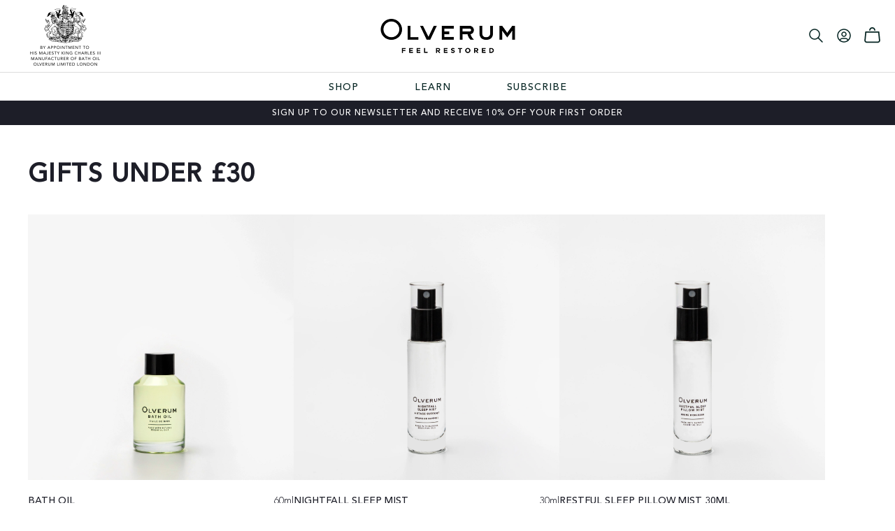

--- FILE ---
content_type: text/css
request_url: https://uk.olverum.com/cdn/shop/t/15/assets/devstyle.css?v=116845070216368579671768313713
body_size: 2366
content:
.heading_text{font-family:var(--ctm-font-family);font-weight:500;font-style:Medium;font-size:25px;line-height:32px;letter-spacing:0%;text-align:center;text-transform:uppercase;color:var(--heading-text)}.body_text{font-family:var(--ctm-font-family);font-weight:400;font-size:18px;line-height:24px;letter-spacing:0%;color:var(--body-text)}.btn_text{font-family:var(--ctm-font-family);font-weight:500;font-style:Medium;font-size:16px;line-height:140%;letter-spacing:0%;text-transform:uppercase;color:var(--button-text-colour);background-color:var(--accent-colour)}.btn_small{min-width:110px;padding:15px 20px 13px;height:50px}.btn_medium{min-width:210px;padding:16px 32px 14px;height:50px}.section-header_content{display:flex;justify-content:space-between;align-items:center;margin-bottom:30px}.section-header_content .section-title,.section-title{font-family:var(--ctm-font-family);font-weight:500;font-style:Medium;font-size:25px;line-height:25px;letter-spacing:0;text-transform:uppercase;color:var(--heading-text);margin:0;padding:0}.template-index .slide .content .title{font-family:var(--ctm-font-family);font-weight:800;font-style:Heavy;font-size:52px;line-height:64px;letter-spacing:2.08px;text-transform:uppercase;color:var(--heading-text)}.template-index .slide .content .tagline{margin-top:10px;font-family:var(--ctm-font-family);font-weight:400;font-style:regular;font-size:22px;line-height:24px;letter-spacing:0;color:var(--heading-text)}.template-index .slide .content .call-to-action{margin-top:30px;padding:15px 32px 13px;width:max-content;font-family:var(--ctm-font-family);font-weight:500;font-style:Medium;font-size:16px;line-height:140%;letter-spacing:0%;text-transform:uppercase;color:var(--button-text-colour);background-color:var(--accent-colour);display:flex!important;align-items:center;gap:20px;justify-content:space-between;transition:all .3s ease}.template-index .slide .content .call-to-action svg{width:16px;height:16px;min-width:auto;min-height:auto;position:relative;transform:none;top:0;left:0;z-index:1}.template-index .slide .content .call-to-action:hover{background-color:var(--accent-colour-hover);color:var(--button-text-colour-hover);border-color:var(--accent-colour-hover)}.template-index .slide .content .call-to-action:hover svg path{fill:var(--button-text-colour-hover)}.product-card-details .title{font-family:var(--ctm-font-family);font-weight:500;font-style:Medium;font-size:14px;line-height:20px;letter-spacing:0%;color:var(--heading-text);margin:0 0 6px;text-transform:uppercase}.product-card-details .title a{display:flex;justify-content:space-between;width:100%;gap:10px}.product-card-details .title a .product-title-variants{text-transform:lowercase;font-weight:300}.product-card-details .product-item__price{font-family:var(--ctm-font-family);font-weight:400;font-style:regular;font-size:14px;line-height:18px;letter-spacing:0%;color:var(--body-text);margin:0;justify-content:space-between}.product-card-details .product-item__price span.jdgm-prev-badge__text,.product-card-details .product-item__price span.jdgm-qa-badge__pos-below{display:none}.product-card-details .product-item__price .jdgm-preview-badge .jdgm-star.jdgm-star{color:var(--body-text)!important;font-size:14px!important;line-height:100%!important}.country-selection{position:relative;display:inline-block;margin-right:10px}.country-selection .currentCountry{display:flex;align-items:center;text-decoration:none;cursor:pointer}.country-selection .country-flag{display:block;margin-right:10px;flex-shrink:0}.country-selection .country-currency{font-family:var(--ctm-font-family);font-weight:500;font-style:normal;font-size:12px;line-height:14px;letter-spacing:1px;text-transform:uppercase;color:var(--body-text);margin-right:5px;white-space:nowrap}.country-selection .country-arrow{display:block;flex-shrink:0;width:13px;height:8px}.country-selection .country-arrow path{fill:var(--body-text)}.country-selection .cs-container{position:absolute;top:115%;left:-4px;margin-top:5px;padding:0;list-style:none;background:#fff;border:0;box-shadow:0 2px 8px #0000001a;z-index:99999;min-width:85px}.country-selection .cs-container li{margin:0;padding:0}.country-selection .cs-container li a{display:flex;align-items:center;padding:5px;text-decoration:none;transition:background-color .2s}.country-selection .cs-container li a:hover{background-color:var(--background-colour-hover)}.country-selection .cs-container li .country-flag{margin-right:10px}.country-selection .cs-container li .country-currency{font-family:var(--ctm-font-family);font-weight:500;font-style:normal;font-size:12px;line-height:14px;letter-spacing:1px;text-transform:uppercase;color:var(--body-text)}.product-form .product-submit{padding:17px 15px 15px;font-family:var(--ctm-font-family);font-weight:800;font-style:Heavy;font-size:16px;line-height:140%;letter-spacing:0;text-transform:uppercase}.product__text.rte p{font-family:var(--ctm-font-family);font-weight:800;font-style:Heavy;font-size:14px;line-height:18px;letter-spacing:.2px;text-align:center;vertical-align:middle}.product-details .product__price{text-decoration:none!important}.appstle_subscription_final_price{display:none}.product-pair-it-with_block{border:1px solid #EEEEEE}.product-pair-it-with_block .pair-it-width_header{background:#eee;padding:8px 16px;border-bottom:1px solid #EEEEEE}.product-pair-it-with_block .pair-it-width_header h3.pair-it-width_header_title{font-family:var(--ctm-font-family);font-weight:800;font-style:Heavy;font-size:14px;leading-trim:NONE;line-height:20px;letter-spacing:.7px;text-align:center;vertical-align:middle;text-transform:uppercase}.product-pair-it-with_block .pair-it-width_product_item_wrapper{padding:15px 17px 18px;position:relative}a.pair-it-width_product_item_link{position:absolute;width:100%;height:100%;left:0;top:0}.pair-it-width_product_item{display:flex;align-items:flex-start;justify-content:space-between}.pair-it-width_product_item .pair-it-width_product_item_image{max-width:80px;width:100%;aspect-ratio:1 / 1}.pair-it-width_product_item .pair-it-width_product_item_image a{display:flex}.pair-it-width_product_item .pair-it-width_product_item_image a img{width:100%;height:100%;max-height:80px;object-fit:cover}.pair-it-width_product_item_details{width:100%;padding:5px 10px}.pair-it-width_product_item_details h3.pair-it-width_product_item_title{font-family:var(--ctm-font-family);font-weight:800;font-style:Heavy;font-size:14px;line-height:20px;letter-spacing:.2px;text-align:left;vertical-align:middle;text-transform:uppercase}.pair-it-width_product_item_subtitle{font-family:var(--ctm-font-family);font-weight:800;font-style:Heavy;font-size:12px;line-height:16px;letter-spacing:.3px;vertical-align:middle;text-transform:capitalize;color:#8a8075;margin:0}.pair-it-width_product_item_description{font-family:Inter,sans-serif;font-weight:700;font-style:Bold;font-size:12px;line-height:16px;letter-spacing:0%;vertical-align:middle;color:#8a8075;margin:8px 0 0}.pair-it-width_product_item_details .pair-it-width_product_item_button{position:relative;font-family:var(--ctm-font-family);font-weight:800;font-style:Heavy;font-size:14px;line-height:20px;letter-spacing:.2px;text-align:center;vertical-align:middle;padding:9px 32px 7px;background-color:var(--accent-colour);color:var(--button-text-colour);border:1px solid var(--accent-colour);border-radius:0;transition:all .3s ease;display:flex;align-items:center;justify-content:center;width:max-content;margin-top:24px;z-index:99}.pair-it-width_product_item_details .pair-it-width_product_item_button:hover{background-color:var(--accent-colour-hover);color:var(--button-text-colour-hover);border-color:var(--accent-colour-hover)}ul.collapsible-tab__benefits-list{display:grid;grid-template-columns:1fr 1fr}.collapsible-tab__heading{padding:20px 20px 20px 0;font-family:var(--ctm-font-family);font-weight:700;font-style:Heavy;font-size:16px;line-height:18px;letter-spacing:.1px;vertical-align:middle;text-transform:uppercase}ul.collapsible-tab__benefits-list li.collapsible-tab__benefits-list-item{margin:5px 0;font-family:var(--ctm-font-family);font-weight:400;font-style:Roman;font-size:16px;line-height:22px;letter-spacing:0;vertical-align:middle}.template-collection .collection-title{padding-top:50px;padding-bottom:34px;text-align:left;border-bottom:none}.collection-title .label,.template-collection .page-title.collection-title .label{margin:0;padding:0;font-family:var(--ctm-font-family);font-weight:800;font-style:Heavy;font-size:36px;line-height:44px;letter-spacing:.04em;text-transform:uppercase;color:var(--heading-text)}.template-collection .rte.description{margin:20px 0 0;padding:0;max-width:1128px}.template-collection .rte.description p{font-family:var(--ctm-font-family);font-weight:400;font-style:Roman;font-size:18px;line-height:24px;letter-spacing:0;color:var(--body-text);margin:0;padding:0}.template-collection .product-list{padding-top:0;gap:30px}.template-collection .product-list.row-of-3 .product,.template-collection .product-list.row-of-3 .promo-block{width:calc(33.3333333333% - 20px)}.template-collection .product-list.row-of-3 .product{margin-bottom:0}@media (max-width: 940px) and (min-width: 769px){.template-collection .product-list.row-of-3 .product,.template-collection .product-list.row-of-3 .promo-block{width:calc(33.3333333333% - 20px);min-width:calc(33.3333333333% - 20px)}}@media (max-width: 768px) and (min-width: 600px){.template-collection .product-list.row-of-3 .product,.template-collection .product-list.row-of-3 .promo-block{width:calc(50% - 15px);min-width:calc(50% - 15px)}}@media (max-width: 599px){.template-collection .product-list.row-of-3 .product,.template-collection .product-list.row-of-3 .promo-block{width:100%;min-width:100%}.product__text.rte p{font-size:12px}}.template-collection .product-list .product-card-actions-static{margin-top:20px;width:100%;display:block!important;visibility:visible!important}.template-collection .product-list .product-card-actions-static .product-card-interaction{width:100%;margin:0;height:50px;border-radius:0;border:1px solid var(--accent-colour);background:var(--accent-colour);color:var(--button-text-colour);font-family:var(--ctm-font-family);font-weight:800;font-style:heavy;font-size:16px;line-height:140%;letter-spacing:0%;text-transform:uppercase;padding:14px 15px;cursor:pointer;transition:all .3s ease}.template-collection .product-list .product-card-actions-static .product-card-interaction:hover{background-color:var(--accent-colour-hover);border-color:var(--accent-colour-hover);color:var(--button-text-colour-hover)}.template-collection .product-list .product-card-actions-static .product-card-interaction:disabled{background:var(--button-background-disabled);color:var(--button-text-disabled);cursor:not-allowed}.template-collection .product-list .product-card-actions-static .product-card-interaction-addtocart-available{display:flex!important;justify-content:center;opacity:1!important;visibility:visible!important}.template-collection .product-list .product-card-actions-static .product-card-interaction-addtocart-available .price_dynamic{margin-left:4px}.template-collection .product-list .product-card-actions-static .product-card-interaction .product-card-interaction-addtocart-available{display:flex!important;justify-content:center;opacity:1!important;visibility:visible!important}.template-collection .product-list .product-card-actions-static .product-card-interaction-addtocart-error,.template-collection .product-list .product-card-actions-static .product-card-interaction-addtocart-spinner{display:none}.template-collection .product-list .product-card-actions-static .addtocart-button-loading .product-card-interaction-addtocart-available{display:none!important}.template-collection .product-list .product-card-actions-static .addtocart-button-loading .product-card-interaction-addtocart-spinner{display:flex;justify-content:center}@media (max-width: 768px){.template-collection .product-list .product-card-actions-static .product-card-interaction-addtocart-available{display:flex!important;justify-content:center;opacity:1!important;visibility:visible!important}}@media (max-width: 599px){.template-collection .product-list .product-card-actions-static .product-card-interaction-addtocart-available{display:flex!important;justify-content:center;opacity:1!important;visibility:visible!important}}.static-section-faq .page-masthead{width:90%;max-width:896px;margin:0 auto;padding:50px 0}.static-faq-section .page-title{text-align:left;border-bottom:none;padding:0;margin:0}.static-faq-section .page-title .label{font-family:var(--ctm-font-family);font-weight:800;font-style:Heavy;font-size:52px;line-height:64px;letter-spacing:.04em;text-transform:uppercase;color:var(--heading-text);margin:0;padding:0}.static-faq-section .page-title .rte.rte--faq{margin:30px 0 0;padding:0}.static-faq-section .page-title .rte.rte--faq p{font-family:var(--ctm-font-family);font-weight:400;font-style:Roman;font-size:22px;line-height:24px;letter-spacing:0;color:var(--body-text);margin:0;padding:0}.static-faq-section .faq__page .faq__section-heading.section-space-top-none{margin:0;padding-top:0}.static-faq-section .faq__page .faq__section-heading{margin:0;padding:50px 0 30px;font-family:var(--ctm-font-family);font-weight:500;font-style:Medium;font-size:25px;line-height:32px;letter-spacing:0;text-transform:uppercase;color:var(--heading-text)}.static-faq-section .faq__page .faq__block{padding:16px 0}.static-faq-section .faq__page .faq__block .faq__heading{font-family:var(--ctm-font-family);font-weight:400;font-style:Roman;font-size:22px;line-height:24px;letter-spacing:0;color:var(--body-text);margin:0;padding:0}.static-faq-section .faq__page .faq__block .rte p{font-family:var(--ctm-font-family);font-weight:350;font-style:Book;font-size:18px;line-height:24px;letter-spacing:0;color:var(--body-text);margin:0;padding:0}.faq__icon .icon-minus,.faq__icon .icon-down-arrow{width:12px;fill:#000}.faq__block:not(:first-of-type){border-top:1px solid #D7DAD9}.static-faq-section .faq__page{padding-bottom:50px}@media (max-width: 768px){.static-faq-section .page-title .label{font-size:32px;line-height:40px}.static-faq-section .page-title .rte.rte--faq p{font-size:18px;line-height:24px}.static-faq-section .faq__page .faq__section-heading{font-size:20px;line-height:22px;padding-top:30px;padding-bottom:20px}.static-faq-section .faq__page .faq__block{padding-top:10px;padding-bottom:10px}.static-faq-section .faq__page .faq__block .faq__heading{font-size:16px;line-height:20px}.static-faq-section .faq__page .faq__block .rte p{font-size:14px;line-height:20px}}.featured-collection .product-list .product{margin-bottom:0!important}@media (max-width: 1024px){.template-index .slide .content .title{font-size:38px;line-height:48px;letter-spacing:1.5px}.template-index .slide .content .call-to-action{font-size:15px;padding:14px 28px;gap:16px;margin-left:auto;margin-right:auto}.section-header_content .section-title,.section-title{font-size:22px;line-height:24px}.product-area .product-details{margin-left:0}}@media (max-width: 959px){.country-selection.mobile-hidden,.main-header--minimal .store-title.story-logo-mobile-hidden{display:none!important}.main-header--centered .header-minimal{position:relative}.main-header--minimal .main-header nav.full{display:none!important}.header-meganav-desktop{display:none!important}.collection-title .label,.template-collection .page-title.collection-title .label{font-size:32px;line-height:40px}.template-collection .rte.description p{font-size:18px;line-height:24px}}@media (max-width: 767px){.template-index .slide .content .title{font-size:28px;line-height:34px;letter-spacing:1px}.template-index .slide .content .tagline{font-size:16px;line-height:20px}.template-index .slide .content .call-to-action{font-size:14px;padding:12px 24px;gap:12px;margin-top:20px;height:40px}.section-header_content .section-title,.section-title{font-size:20px;line-height:22px}.template-collection .product-list .product-card-actions-static .product-card-interaction{font-size:14px;line-height:20px;padding:10px 20px;height:40px}}@media (max-width: 719px){.static-section-faq .page-masthead{width:100%}}@media (max-width: 990px){.product-gallery{display:block!important;width:100%!important;float:none!important;grid-template-columns:none!important;grid-template-rows:none!important;position:relative!important}.product-gallery--navigation{display:none!important}.product-gallery--viewport{position:relative!important;overflow:hidden!important;width:100%!important;grid-column-start:auto!important;grid-column-end:auto!important;grid-row-start:auto!important;grid-row-end:auto!important;-webkit-transform:translateZ(0);transform:translateZ(0)}.product-gallery--viewport--figure.swiper-slide{width:100%!important;display:block!important;opacity:1;position:relative}.product-gallery--viewport--figure .product-gallery--media-wrapper{width:100%;aspect-ratio:1 / 1;height:auto;display:flex;align-items:center;justify-content:center;overflow:hidden;position:relative;-webkit-transform:translateZ(0);transform:translateZ(0);backface-visibility:hidden}.product-gallery--viewport--figure img{width:100%;height:100%;object-fit:cover;display:block;-webkit-transform:translateZ(0);transform:translateZ(0);image-rendering:-webkit-optimize-contrast;image-rendering:crisp-edges}.product-gallery--viewport--figure video{width:100%;height:100%;object-fit:cover;-webkit-transform:translateZ(0);transform:translateZ(0)}.product-gallery--viewport--figure[data-media-type=external_video] .product-gallery--media-wrapper{width:100%;aspect-ratio:1 / 1;height:auto;padding-bottom:0}.product-gallery--viewport--figure[data-media-type=external_video] .product-gallery--media-wrapper>iframe{width:100%;height:100%;position:absolute;top:0;left:0}.product-gallery--viewport--figure[data-media-type=model] .product-gallery--media-wrapper{width:100%;aspect-ratio:1 / 1;height:auto;padding-bottom:0}.product-gallery--viewport--figure[data-media-type=model] .product-gallery--media-wrapper model-viewer{width:100%;height:100%}.product-gallery--pagination.swiper-pagination{position:static;margin-top:10px;padding:20px 0 0;display:flex;justify-content:center;align-items:center;gap:8px}.product-gallery--pagination .swiper-pagination-bullet{width:8px;height:8px;border-radius:50%;background-color:#0000004d;opacity:1;transition:all .3s ease}.product-gallery--pagination .swiper-pagination-bullet-active{background-color:#000c;width:24px;border-radius:4px}}@media (min-width: 991px){.product-gallery--viewport{position:relative}.product-gallery--arrow{position:absolute;top:50%;transform:translateY(-50%);z-index:10;width:40px;height:40px;border-radius:50%;background:#f6f6f6;border:1px solid #F6F6F6;display:flex;align-items:center;justify-content:center;cursor:pointer;opacity:1;transition:all .3s ease;padding:0;margin:0;color:#333}.product-gallery--arrow:hover{background:#fff;border-color:#f6f6f6}.product-gallery--arrow:active{transform:translateY(-50%) scale(.95)}.product-gallery--arrow:focus{outline:2px solid currentColor;outline-offset:2px}.product-gallery--arrow-prev{left:15px}.product-gallery--arrow-next{right:15px}.product-gallery--arrow svg{width:16px;height:8px}.product-gallery--arrow-next svg{transform:scale(-1)}.product-gallery--arrow svg path{stroke:#1d1e28;transition:stroke .3s ease}.product-gallery--arrow:hover svg path{stroke:#1d1e28}.product-gallery:not([data-product-gallery-layout]) .product-gallery--arrow,.product-gallery[data-product-gallery-layout=gallery-left] .product-gallery--arrow,.product-gallery[data-product-gallery-layout=gallery-right] .product-gallery--arrow,.product-gallery[data-product-gallery-layout=gallery-below] .product-gallery--arrow{display:flex}}@media (max-width: 990px){.product-gallery--arrow{display:none!important}}@media (max-width: 768px){.collection-title .label,.template-collection .page-title.collection-title .label{font-size:24px;line-height:32px}.template-collection .rte.description p{font-size:14px;line-height:20px}}@media (max-width: 768px){.jdgm-widget.jdgm-widget{padding:0 20px!important}}
/*# sourceMappingURL=/cdn/shop/t/15/assets/devstyle.css.map?v=116845070216368579671768313713 */


--- FILE ---
content_type: application/x-javascript
request_url: https://app.sealsubscriptions.com/shopify/public/status/shop/olverum-uk.myshopify.com.js?1768769839
body_size: -286
content:
var sealsubscriptions_settings_updated='1751358023c';

--- FILE ---
content_type: application/x-javascript
request_url: https://cdn.roseperl.com/storelocator-prod/setting/olverum-uk-1768575051.js?shop=olverum-uk.myshopify.com
body_size: 14622
content:
SCASLSetting={"apikey":"AIzaSyDjusDAXIKpNxf6j0020_zEVkoOlpgOMEY","radius":["10","20","30","40"],"df_radius":20,"df_measurement":"m","selected_tags":[],"selected_wfields":["title","address","operating_hours","city","state","zipcode","country","store_image","description","phone","fax","email","web","tags","schedule"],"wstyle":"#scasl-window-container #scasl-title{display:block !important}\n#scasl-window-container #scasl-address{display:block !important}\n#scasl-window-container .scasl-operating-hour{display:block !important}\n#scasl-window-container #scasl-city{display:inline-block !important}\n#scasl-window-container #scasl-state{display:inline-block !important}\n#scasl-window-container #scasl-zipcode{display:inline-block !important}\n#scasl-window-container #scasl-country{display:inline-block !important}\n#scasl-window-container #scasl-store_image{display:block !important}\n#scasl-window-container #scasl-description{display:block !important}\n#scasl-window-container #scasl-phone{display:block !important}\n#scasl-window-container #scasl-fax{display:block !important}\n#scasl-window-container #scasl-email{display:block !important}\n#scasl-window-container #scasl-web{display:block !important}\n#scasl-window-container #scasl-tags{display:block !important}\n#scasl-window-container #scasl-schedule{display:block !important}\n","selected_lfields":["title","address","operating_hours","city","state","zipcode","country","store_image","distance","direction"],"lstyle":"#scasl-list-container #scasl-title{display:block !important}\n#scasl-list-container #scasl-address{display:block !important}\n#scasl-list-container .scasl-operating-hour{display:block !important}\n#scasl-list-container #scasl-city{display:inline-block !important}\n#scasl-list-container #scasl-state{display:inline-block !important}\n#scasl-list-container #scasl-zipcode{display:inline-block !important}\n#scasl-list-container #scasl-country{display:inline-block !important}\n#scasl-list-container #scasl-store_image{display:block !important}\n#scasl-list-container #scasl-distance{display:block !important}\n#scasl-list-container #scasl-direction{display:block !important}\n","zoom":12,"extrafield":"extrafield","status":1,"autogeocode":1,"alltags":0,"search_bg_color":"#ffffff","search_border_color":"#cccccc","search_border_size":1,"loc_btn_color":"#6c78eb","search_btn_color":"#6c78eb","map_border_color":"#cccccc","map_border_size":0,"map_bg_color":"#ffffff","info_border_color":"#cccccc","info_border_size":0,"info_bg_color":"#ffffff","info_shop_name_color":"#000000","info_shop_info_color":"#555555","info_shop_info_font":"","info_shop_name_font":"","search_font":"","page_title":"Find Our Stores","curr_loc_text":"Current Location","radius_text":"Search Radius","msr_text":"Search Radius Measurement","find_loc_btn_text":"Find My Location","search_btn_text":"Search","filter_tags_text":"Filter Tags","enter_a_location_text":"Enter a location","add_error_alert":"Unable to find address","distance_error_alert":"Unfortunately, our closest location is more than","no_result_title":"No results","no_result_tags":"No locations were found with the given tags. Please modify your selections or input.","max_results":26,"scasl_phone_label":"","scasl_fax_label":"","scasl_email_label":"","scasl_schedule_label":"","map_style_name":"default","map_style_data":"","no_result_go_to_home_page":"Go to home page","default_view":0,"default_latitude":"51.550507","default_longitude":"-0.0971439","filter_tags_by":"and","default_view_zoom":12,"restric_country":[],"restric_country_text":"","miles_text":"miles","kilometers_text":"kilometers","cluster":1,"max_result_in_first_loading":5000,"no_limit_text":"No Limit","query_url":1,"clusters_style":"default","clustering_custom":"{\"cluster_color_level_1\":\"#ffffff\",\"cluster_image_level_1\":\"https:\\\/\\\/developers.google.com\\\/maps\\\/documentation\\\/javascript\\\/examples\\\/markerclusterer\\\/m1.png\",\"cluster_color_level_2\":\"#ffffff\",\"cluster_image_level_2\":\"https:\\\/\\\/developers.google.com\\\/maps\\\/documentation\\\/javascript\\\/examples\\\/markerclusterer\\\/m1.png\",\"cluster_color_level_3\":\"#ffffff\",\"cluster_image_level_3\":\"https:\\\/\\\/developers.google.com\\\/maps\\\/documentation\\\/javascript\\\/examples\\\/markerclusterer\\\/m1.png\",\"cluster_color_level_4\":\"#ffffff\",\"cluster_image_level_4\":\"https:\\\/\\\/developers.google.com\\\/maps\\\/documentation\\\/javascript\\\/examples\\\/markerclusterer\\\/m1.png\",\"cluster_color_level_5\":\"#ffffff\",\"cluster_image_level_5\":\"https:\\\/\\\/developers.google.com\\\/maps\\\/documentation\\\/javascript\\\/examples\\\/markerclusterer\\\/m1.png\"}","no_result_url":"","autocomplete_option":"address","store_sort":"default","view_map_btn_text":"View Map","created_at":"2025-10-09T15:47:39.000000Z","unlimited_search_radius":1,"dynamic_view":0,"dynamic_view_realtime":0,"pegman":1,"map_satellite_option":1,"zoom_control":1,"restricted_map_view":0,"display_operating_hours":1,"operating_hours":"","date_overrides":"","location_is_disabled_alert":"Location Services Disabled","location_is_disabled_text":"Please turn on device location to use Find My Location","kilometer_unit_text":"Kilometer","meter_unit_text":"Mile","more_text":"More","less_text":"Less","list_text":"List","map_text":"Map","direction_text":"Directions","image_position":"beside","image_size":"medium","open_text":"Open","opens_text":"Opens","open_now_text":"Open now","closed_text":"Closed","closes_text":"Closes","closes_soon_text":"Closes soon","monday_text":"Monday","tuesday_text":"Tuesday","wednesday_text":"Wednesday","thursday_text":"Thursday","friday_text":"Friday","saturday_text":"Saturday","sunday_text":"Sunday","hours_might_differ":"Hours might differ","monday_acronym_text":"Mon","tuesday_acronym_text":"Tue","wednesday_acronym_text":"Wed","thursday_acronym_text":"Thu","friday_acronym_text":"Fri","saturday_acronym_text":"Sat","sunday_acronym_text":"Sun","address_icon":"{\"status\":1,\"align\":\"left\",\"image\":\"<svg viewBox=\\\"0 0 20 20\\\" id=\\\"#default_address_icon\\\"><path fill-rule=\\\"evenodd\\\" d=\\\"M18 8c0-4.42-3.58-8-8-8s-8 3.58-8 8c0 .15 0 .29.01.44.13 3.55 1.99 7.62 7.13 11.29.51.36 1.21.36 1.72 0 5.14-3.67 7-7.74 7.13-11.29.01-.15.01-.29.01-.44zm-5.879 2.121a2.996 2.996 0 0 0 0-4.242 2.996 2.996 0 0 0-4.242 0 2.996 2.996 0 0 0 0 4.242 2.996 2.996 0 0 0 4.242 0z\\\"><\/path><\/svg>\"}","phone_icon":"{\"status\":0,\"align\":\"left\",\"image\":\"<svg viewBox=\\\"0 0 20 20\\\" id=\\\"default_phone_icon\\\"><path d=\\\"m7.876 6.976-.534-2.67a1.5 1.5 0 0 0-1.471-1.206h-3.233c-.86 0-1.576.727-1.537 1.586.461 10.161 5.499 14.025 14.415 14.413.859.037 1.584-.676 1.584-1.535v-3.235a1.5 1.5 0 0 0-1.206-1.471l-2.67-.534a1.5 1.5 0 0 0-1.636.8l-.488.975c-2 0-5-3-5-5l.975-.488c.606-.302.934-.972.801-1.635z\\\"><\/path><\/svg>\"}","email_icon":"{\"status\":0,\"align\":\"left\",\"image\":\"<svg viewBox=\\\"0 0 20 20\\\" id=\\\"default_email_icon\\\"><path d=\\\"M0 5.324v10.176a1.5 1.5 0 0 0 1.5 1.5h17a1.5 1.5 0 0 0 1.5-1.5v-10.176l-9.496 5.54a1 1 0 0 1-1.008 0l-9.496-5.54z\\\"><\\\/path><path d=\\\"M19.443 3.334a1.494 1.494 0 0 0-.943-.334h-17a1.49 1.49 0 0 0-.943.334l9.443 5.508 9.443-5.508z\\\"><\\\/path><\\\/svg>\"}","fax_icon":"{\"status\":0,\"align\":\"left\",\"image\":\"<svg viewBox=\\\"0 0 20 20\\\" id=\\\"default_fax_icon\\\"><path fill-rule=\\\"evenodd\\\" d=\\\"M4 2.5a1.5 1.5 0 0 1 1.5-1.5h9a1.5 1.5 0 0 1 1.5 1.5v2.5h1.5a1.5 1.5 0 0 1 1.5 1.5v6a1.5 1.5 0 0 1-1.5 1.5h-1.5v4a1 1 0 0 1-1 1h-10a1 1 0 0 1-1-1v-4h-1.5a1.5 1.5 0 0 1-1.5-1.5v-6a1.5 1.5 0 0 1 1.5-1.5h1.5v-2.5Zm10 14.5v-5h-8v5h8Zm3-8a1 1 0 1 1-2 0 1 1 0 0 1 2 0Zm-3-6h-8v2h8v-2Z\\\"><\\\/path><\\\/svg>\"}","web_url_icon":"{\"status\":0,\"align\":\"left\",\"image\":\"<svg viewBox=\\\"0 0 20 20\\\" id=\\\"default_web_url_icon\\\"><path d=\\\"M13.903 8c.06.629.097 1.292.097 2a1 1 0 0 1-2 0c0-.713-.039-1.378-.105-2h-3.803c-.139 1.33-.14 2.67-.004 4h1.912a1 1 0 0 1 0 2h-1.584c.469 2.08 1.202 3.41 1.585 4 0 0 .789.013.926.002a1.008 1.008 0 0 1 1.07.925 1 1 0 0 1-.924 1.07c-.094.007-1.073.003-1.073.003-5.514 0-10-4.486-10-10 0-5.515 4.486-10 10-10s10 4.485 10 10c0 .379-.036.749-.079 1.116a1.001 1.001 0 0 1-1.987-.233c.035-.291.066-.583.066-.883 0-.692-.098-1.36-.263-2h-3.834zm-3.915-5.964c-.386.606-1.1 1.931-1.564 3.964h3.137c-.466-2.033-1.185-3.358-1.573-3.964zm-7.725 9.964h3.819a21.604 21.604 0 0 1-.095-1.996c0-.67.033-1.338.096-2.004h-3.82a7.946 7.946 0 0 0-.263 2 7.96 7.96 0 0 0 .263 2zm.819 2a8.031 8.031 0 0 0 4.437 3.601 16.293 16.293 0 0 1-1.148-3.601h-3.289zm3.291-8a16.235 16.235 0 0 1 1.15-3.603 8.03 8.03 0 0 0-4.441 3.603h3.291zm7.239 0h3.305a8.029 8.029 0 0 0-4.465-3.612 16.128 16.128 0 0 1 1.16 3.612z\\\"><\\\/path><path d=\\\"m15.223 18.945-2.55-5.61a.5.5 0 0 1 .662-.662l5.61 2.55a.5.5 0 0 1 .017.903l-1.742.87a.5.5 0 0 0-.223.224l-.871 1.742a.5.5 0 0 1-.903-.017z\\\"><\\\/path><\\\/svg>\"}","oh_icon":"{\"status\":0,\"align\":\"left\",\"image\":\"<svg viewBox=\\\"0 0 20 20\\\" id=\\\"default_oh_icon\\\"><path d=\\\"M10 20c-5.514 0-10-4.486-10-10s4.486-10 10-10 10 4.486 10 10-4.486 10-10 10zm1-15a1 1 0 1 0-2 0v5a1 1 0 0 0 .293.707l3 3a1 1 0 0 0 1.414-1.414l-2.707-2.707v-4.586z\\\"><\\\/path><\\\/svg>\"}","icon_color":"#000000","def_apk":"AIzaSyCIc9H3z2GFNnygX9XBLq08MYJsZ1ljp8A","locationsRaw":"[{\"lat\":\"54.9739958\",\"lng\":\"-1.6152919\",\"id\":18472237,\"name\":\"Fenwick Newcastle\",\"phone\":\"0800 783 1783\",\"address\":\"39 Northumberland Street\",\"country\":\"United Kingdom\",\"state\":\"Tyne & Wear\",\"city\":\"Newcastle upon Tyne\",\"postal\":\"NE1 7AS\",\"priority\":1,\"apply_to_type\":1},{\"lat\":\"51.4903887\",\"lng\":\"-0.2380956\",\"id\":18472238,\"name\":\"Fenwick Brent Cross\",\"phone\":\"0800 783 1783\",\"address\":\"Brent Cross Shopping Centre, Upper Mall\",\"country\":\"United Kingdom\",\"state\":\"Greater London\",\"city\":\"London\",\"postal\":\"NW4 3FN\",\"priority\":1,\"apply_to_type\":1},{\"lat\":\"51.4126322\",\"lng\":\"-0.3031655\",\"id\":18472239,\"name\":\"Fenwick Kingston\",\"phone\":\"0800 783 1783\",\"address\":\"Wood Street\",\"country\":\"United Kingdom\",\"state\":\"Greater London\",\"city\":\"Kingston upon Thames\",\"postal\":\"KT1 1TX\",\"priority\":1,\"apply_to_type\":1},{\"lat\":\"51.8899797\",\"lng\":\"0.8974936\",\"id\":18472240,\"name\":\"Fenwick Colchester\",\"phone\":\"01206 571212\",\"address\":\"152 High Street\",\"country\":\"United Kingdom\",\"state\":\"Essex\",\"city\":\"Colchester\",\"postal\":\"CO1 1PN\",\"priority\":1,\"apply_to_type\":1},{\"lat\":\"53.95686569999999\",\"lng\":\"-1.079507\",\"id\":18472241,\"name\":\"Fenwick York\",\"phone\":\"0800 783 1783\",\"address\":\"Fenwick York\",\"country\":\"United Kingdom\",\"state\":\"North Yorkshire\",\"city\":\"York\",\"postal\":\"YO1\",\"priority\":1,\"apply_to_type\":1},{\"lat\":\"51.5082743\",\"lng\":\"-0.1382262\",\"id\":18472242,\"name\":\"Fortnum & Mason\",\"phone\":\"020 7734 8040\",\"tagsvalue\":\"https:\\\/\\\/www.fortnumandmason.com\\\/our-stores\",\"tags\":[{\"tag\":\"https:\\\/\\\/www.fortnumandmason.com\\\/our-stores\"}],\"address\":\"181 Picadilly\",\"country\":\"United Kingdom\",\"state\":\"London\",\"city\":\"London\",\"postal\":\"SW1A 1ER\",\"priority\":1,\"apply_to_type\":1},{\"lat\":\"51.4992786\",\"lng\":\"-0.1626754\",\"id\":18472243,\"name\":\"Harrods\",\"phone\":\"01635 798000\",\"address\":\"87-135 Brompton Rd\",\"country\":\"United Kingdom\",\"state\":\"london\",\"city\":\"London\",\"postal\":\"SW1X 7XL\",\"priority\":1,\"apply_to_type\":1},{\"lat\":\"51.50148189999999\",\"lng\":\"-0.1599989\",\"id\":18472244,\"name\":\"Harvey Nichols Knightsbridge\",\"phone\":\"+44 20 7235 5000\",\"address\":\"109–125 Knightsbridge\",\"country\":\"United Kingdom\",\"state\":\"Greater London\",\"city\":\"London\",\"postal\":\"SW1X 7RJ\",\"priority\":1,\"apply_to_type\":1},{\"lat\":\"55.9547408\",\"lng\":\"-3.192019\",\"id\":18472245,\"name\":\"Harvey Nichols Edinburgh\",\"phone\":\"+44 131 524 8388\",\"address\":\"30–34 St Andrew Square\",\"country\":\"United Kingdom\",\"state\":\"Edinburgh\",\"city\":\"Edinburgh\",\"postal\":\"EH2 2AD\",\"priority\":1,\"apply_to_type\":1},{\"lat\":\"53.7980287\",\"lng\":\"-1.541869\",\"id\":18472246,\"name\":\"Harvey Nichols Leeds\",\"phone\":\"+44 113 204 8888\",\"address\":\"107–111 Briggate\",\"country\":\"United Kingdom\",\"state\":\"Yorkshire\",\"city\":\"Leeds\",\"postal\":\"LS1 6AZ\",\"priority\":1,\"apply_to_type\":1},{\"lat\":\"53.4838719\",\"lng\":\"-2.2450584\",\"id\":18472247,\"name\":\"Harvey Nichols Manchester\",\"phone\":\"+44 161 828 8888\",\"address\":\"21 New Cathedral Street\",\"country\":\"United Kingdom\",\"state\":\"Lancashire\",\"city\":\"Manchester\",\"postal\":\"M1 1AD\",\"priority\":1,\"apply_to_type\":1},{\"lat\":\"51.4571932\",\"lng\":\"-2.5865127\",\"id\":18472248,\"name\":\"Harvey Nichols Bristol\",\"phone\":\"+44 117 916 8888\",\"address\":\"27 Philadelphia Street, Quakers Friars\",\"country\":\"United Kingdom\",\"state\":\"Avon\",\"city\":\"Bristol\",\"postal\":\"BS1 3BZ\",\"priority\":1,\"apply_to_type\":1},{\"lat\":\"51.51649459999999\",\"lng\":\"-0.1491697\",\"id\":18472249,\"name\":\"John Bell & Croydon\",\"phone\":\"2079355555\",\"tagsvalue\":\"https:\\\/\\\/johnbellcroyden.co.uk\\\/?srsltid=AfmBOorI-Tqcav2PtIE0E19k2nZ7AH1v4i5__RiwS4U1MRhuEN-Y8pkd\",\"tags\":[{\"tag\":\"https:\\\/\\\/johnbellcroyden.co.uk\\\/?srsltid=AfmBOorI-Tqcav2PtIE0E19k2nZ7AH1v4i5__RiwS4U1MRhuEN-Y8pkd\"}],\"address\":\"50-54 wigmore street\",\"country\":\"United Kingdom\",\"state\":\"Greater London\",\"city\":\"London\",\"postal\":\"W1U 2AU\",\"priority\":1,\"apply_to_type\":1},{\"lat\":\"51.4389731\",\"lng\":\"0.2710697\",\"id\":18472250,\"name\":\"Bluewater\",\"address\":\"Bluewater Shopping Centre, Bluewater Pkwy\",\"country\":\"United Kingdom\",\"state\":\"Kent\",\"city\":\"Greenhithe\",\"postal\":\"DA9 9SA\",\"priority\":1,\"apply_to_type\":1},{\"lat\":\"51.5764072\",\"lng\":\"-0.2231059\",\"id\":18472251,\"name\":\"Brent Cross\",\"address\":\"Brent Cross Shopping Centre, Prince Charles Drive\",\"country\":\"United Kingdom\",\"state\":\"Greater London\",\"city\":\"London\",\"postal\":\"NW4 3FL\",\"priority\":1,\"apply_to_type\":1},{\"lat\":\"51.4791113\",\"lng\":\"-3.1762065\",\"id\":18472252,\"name\":\"Cardiff\",\"address\":\"The Hayes\",\"country\":\"United Kingdom\",\"state\":\"Wales\",\"city\":\"Cardiff\",\"postal\":\"CF10 1EG\",\"priority\":1,\"apply_to_type\":1},{\"lat\":\"53.394361\",\"lng\":\"-2.214115\",\"id\":18472253,\"name\":\"Cheadle\",\"address\":\"Shopping area\",\"country\":\"United Kingdom\",\"state\":\"Greater Manchester\",\"city\":\"Cheadle\",\"postal\":\"SK8 3BZ\",\"priority\":1,\"apply_to_type\":1},{\"lat\":\"51.7340996\",\"lng\":\"0.4751278\",\"id\":18472254,\"name\":\"Chelmsford\",\"address\":\"50 Bond Street\",\"country\":\"United Kingdom\",\"state\":\"Essex\",\"city\":\"Chelmsford\",\"postal\":\"CM1 1GD\",\"priority\":1,\"apply_to_type\":1},{\"lat\":\"51.5249719\",\"lng\":\"-2.5960692\",\"id\":18472255,\"name\":\"Cribbs Causeway\",\"address\":\"The Mall at Cribbs Causeway\",\"country\":\"United Kingdom\",\"state\":\"South Gloucestershire\",\"city\":\"Bristol\",\"postal\":\"BS34 5QU\",\"priority\":1,\"apply_to_type\":1},{\"lat\":\"55.8638319\",\"lng\":\"-4.252432499999999\",\"id\":18472256,\"name\":\"Glasgow\",\"address\":\"Buchanan Galleries, Buchanan Street\",\"country\":\"United Kingdom\",\"state\":\"Scotland\",\"city\":\"Glasgow\",\"postal\":\"G1 2GF\",\"priority\":1,\"apply_to_type\":1},{\"lat\":\"51.6108735\",\"lng\":\"-0.7825702999999999\",\"id\":18472257,\"name\":\"High Wycombe\",\"address\":\"Cressex Centre, Holmers Farm Way\",\"country\":\"United Kingdom\",\"state\":\"Buckinghamshire\",\"city\":\"High Wycombe\",\"postal\":\"HP12 4NW\",\"priority\":1,\"apply_to_type\":1},{\"lat\":\"51.0642653\",\"lng\":\"-0.3294735\",\"id\":18472258,\"name\":\"Horsham\",\"address\":\"Albion Way\",\"country\":\"United Kingdom\",\"state\":\"West Sussex\",\"city\":\"Horsham\",\"postal\":\"RH12 1LP\",\"priority\":1,\"apply_to_type\":1},{\"lat\":\"51.4126322\",\"lng\":\"-0.3031655\",\"id\":18472259,\"name\":\"Kingston\",\"address\":\"Wood Street\",\"country\":\"United Kingdom\",\"state\":\"Greater London\",\"city\":\"Kingston upon Thames\",\"postal\":\"KT1 1TE\",\"priority\":1,\"apply_to_type\":1},{\"lat\":\"53.798054\",\"lng\":\"-1.5391306\",\"id\":18472260,\"name\":\"Leeds\",\"address\":\"Victoria Gate, Harewood Street\",\"country\":\"United Kingdom\",\"state\":\"West Yorkshire\",\"city\":\"Leeds\",\"postal\":\"LS2 7AR\",\"priority\":1,\"apply_to_type\":1},{\"lat\":\"53.4027841\",\"lng\":\"-2.9867576\",\"id\":18472261,\"name\":\"Liverpool\",\"address\":\"70 South John Street\",\"country\":\"United Kingdom\",\"state\":\"Merseyside\",\"city\":\"Liverpool\",\"postal\":\"L1 8BJ\",\"priority\":1,\"apply_to_type\":1},{\"lat\":\"52.6365195\",\"lng\":\"-1.1385353\",\"id\":18472262,\"name\":\"Leicester\",\"address\":\"Highcross Ln \\\/ Bath House Ln\",\"country\":\"United Kingdom\",\"state\":\"Leicestershire\",\"city\":\"Leicester\",\"postal\":\"LE1 4SA\",\"priority\":1,\"apply_to_type\":1},{\"lat\":\"50.9032604\",\"lng\":\"-1.4069714\",\"id\":18472263,\"name\":\"Southampton\",\"address\":\"Westquay Shopping Centre, 23 Harbour Parade\",\"country\":\"United Kingdom\",\"state\":\"Hampshire\",\"city\":\"Southampton\",\"postal\":\"SO15 1QA\",\"priority\":1,\"apply_to_type\":1},{\"lat\":\"53.4664789\",\"lng\":\"-2.3435008\",\"id\":18472264,\"name\":\"Trafford\",\"address\":\"Intu Trafford Centre, Peel Ave\",\"country\":\"United Kingdom\",\"state\":\"Greater Manchester\",\"city\":\"Manchester\",\"postal\":\"M17 8JL\",\"priority\":1,\"apply_to_type\":1},{\"lat\":\"51.8037275\",\"lng\":\"-0.2061585\",\"id\":18472265,\"name\":\"Welwyn\",\"address\":\"Bridge Road\",\"country\":\"United Kingdom\",\"state\":\"Hertfordshire\",\"city\":\"Welwyn Garden City\",\"postal\":\"AL8 6TP\",\"priority\":1,\"apply_to_type\":1},{\"lat\":\"51.50757249999999\",\"lng\":\"-0.2212054\",\"id\":18472266,\"name\":\"White City\",\"address\":\"Westfield London, Ariel Way\",\"country\":\"United Kingdom\",\"state\":\"Greater London\",\"city\":\"London\",\"postal\":\"W12 7FU\",\"priority\":1,\"apply_to_type\":1},{\"lat\":\"54.9741085\",\"lng\":\"-1.6153117\",\"id\":18472267,\"name\":\"Newcastle\",\"address\":\"Eldon Square\",\"country\":\"United Kingdom\",\"state\":\"Tyne & Wear\",\"city\":\"Newcastle upon Tyne\",\"postal\":\"NE1 7JB\",\"priority\":1,\"apply_to_type\":1},{\"lat\":\"52.6242703\",\"lng\":\"1.2949767\",\"id\":18472268,\"name\":\"Norwich\",\"address\":\"All Saints Green\",\"country\":\"United Kingdom\",\"state\":\"Norfolk\",\"city\":\"Norwich\",\"postal\":\"NR1 3LX\",\"priority\":1,\"apply_to_type\":1},{\"lat\":\"52.9560076\",\"lng\":\"-1.1469715\",\"id\":18472269,\"name\":\"Nottingham\",\"address\":\"Victoria Centre\",\"country\":\"United Kingdom\",\"state\":\"Nottinghamshire\",\"city\":\"Nottingham\",\"postal\":\"NG1 3QA\",\"priority\":1,\"apply_to_type\":1},{\"lat\":\"51.750163\",\"lng\":\"-1.2615206\",\"id\":18472270,\"name\":\"Oxford\",\"address\":\"Westgate Shopping Centre\",\"country\":\"United Kingdom\",\"state\":\"Oxfordshire\",\"city\":\"Oxford\",\"postal\":\"OX1 1PB\",\"priority\":1,\"apply_to_type\":1},{\"lat\":\"51.5152964\",\"lng\":\"-0.1450016\",\"id\":18472271,\"name\":\"Oxford Street\",\"address\":\"300 Oxford Street\",\"country\":\"United Kingdom\",\"state\":\"Greater <London\",\"city\":\"London\",\"postal\":\"W1C 1DX\",\"priority\":1,\"apply_to_type\":1},{\"lat\":\"51.4927535\",\"lng\":\"-0.1569721\",\"id\":18472272,\"name\":\"Peter Jones (Sloane Square)\",\"address\":\"Sloane Square\",\"country\":\"United Kingdom\",\"state\":\"Greater London\",\"city\":\"London\",\"postal\":\"SW1W 8EL\",\"priority\":1,\"apply_to_type\":1},{\"lat\":\"50.7175716\",\"lng\":\"-1.9826408\",\"id\":18472273,\"name\":\"Poole\",\"address\":\"150–152 High Street\",\"country\":\"United Kingdom\",\"state\":\"Dorset\",\"city\":\"Poole\",\"postal\":\"BH15 1SX\",\"priority\":1,\"apply_to_type\":1},{\"lat\":\"51.455641\",\"lng\":\"-0.9728439\",\"id\":18472274,\"name\":\"Reading\",\"address\":\"Broad Street\",\"country\":\"United Kingdom\",\"state\":\"Berkshire\",\"city\":\"Reading\",\"postal\":\"RG1 2BB\",\"priority\":1,\"apply_to_type\":1},{\"lat\":\"51.4938739\",\"lng\":\"-0.1514405\",\"id\":18472275,\"name\":\"Les Senteurs Ltd\",\"phone\":\"+44 7976 740260\",\"tagsvalue\":\"https:\\\/\\\/www.lessenteurs.com\\\/\",\"tags\":[{\"tag\":\"https:\\\/\\\/www.lessenteurs.com\\\/\"}],\"address\":\"71 Elizabeth Street\",\"country\":\"United Kingdom\",\"state\":\"Greater London\",\"city\":\"London\",\"postal\":\"SW1W 9PJ\",\"priority\":1,\"apply_to_type\":1},{\"lat\":\"51.5129993\",\"lng\":\"-0.1405061\",\"id\":18472276,\"name\":\"Liberty Retail Plc\",\"phone\":\"+44 20 7734 1234\",\"tagsvalue\":\"https:\\\/\\\/www.libertylondon.com\\\/\",\"tags\":[{\"tag\":\"https:\\\/\\\/www.libertylondon.com\\\/\"}],\"address\":\"Regent Street\",\"country\":\"United Kingdom\",\"state\":\"Greater London\",\"city\":\"London\",\"postal\":\"W1B 5AH\",\"priority\":1,\"apply_to_type\":1},{\"lat\":\"54.4913184\",\"lng\":\"-0.6378545\",\"id\":18472277,\"name\":\"Saltmoore\",\"phone\":\"01947 661661\",\"tagsvalue\":\"https:\\\/\\\/saltmoore.co.uk\\\/\",\"tags\":[{\"tag\":\"https:\\\/\\\/saltmoore.co.uk\\\/\"}],\"address\":\"Sandsend Road\",\"country\":\"United Kingdom\",\"city\":\"Whitby\",\"postal\":\"YO21 3ST\",\"priority\":1,\"apply_to_type\":1},{\"lat\":\"51.489109\",\"lng\":\"-0.1652526\",\"id\":18472278,\"name\":\"Sarah Chapman Skinesis Clinic Ltd\",\"tagsvalue\":\"https:\\\/\\\/www.sarahchapman.com\\\/\",\"tags\":[{\"tag\":\"https:\\\/\\\/www.sarahchapman.com\\\/\"}],\"address\":\"59 Markham Street\",\"country\":\"United Kingdom\",\"state\":\"Greater London\",\"city\":\"London\",\"postal\":\"SW3 3NR\",\"priority\":1,\"apply_to_type\":1},{\"lat\":\"53.4825554\",\"lng\":\"-2.2415231\",\"id\":18472279,\"name\":\"Arndale Mall (Manchester)\",\"address\":\"Market Street\",\"country\":\"United Kingdom\",\"city\":\"Manchester\",\"postal\":\"M4 3AQ\",\"priority\":1,\"apply_to_type\":1},{\"lat\":\"50.8209542\",\"lng\":\"-0.139543\",\"id\":18472280,\"name\":\"Brighton\",\"address\":\"6 Bartholomews\",\"country\":\"United Kingdom\",\"city\":\"Brighton\",\"postal\":\"BN1 1HG\",\"priority\":1,\"apply_to_type\":1},{\"lat\":\"51.50261949999999\",\"lng\":\"-0.1915199\",\"id\":18472281,\"name\":\"Kensington\",\"address\":\"1 Kensington Church Street\",\"country\":\"United Kingdom\",\"city\":\"London\",\"postal\":\"W8 4LB\",\"priority\":1,\"apply_to_type\":1},{\"lat\":\"51.3829936\",\"lng\":\"-2.3603264\",\"id\":18472282,\"name\":\"Bath\",\"address\":\"10 New Bond Street Place\",\"country\":\"United Kingdom\",\"city\":\"Bath\",\"postal\":\"BA1 1BE\",\"priority\":1,\"apply_to_type\":1},{\"lat\":\"54.5983429\",\"lng\":\"-5.9251724\",\"id\":18472283,\"name\":\"Belfast\",\"address\":\"Victoria Square Shopping Centre, 1 Victoria Square\",\"country\":\"United Kingdom\",\"city\":\"Belfast\",\"postal\":\"BT1 4QG\",\"priority\":1,\"apply_to_type\":1},{\"lat\":\"53.842914\",\"lng\":\"-0.4081327\",\"id\":18472284,\"name\":\"Beverley\",\"address\":\"19 Albion Road, Beverley (near Hull)\",\"country\":\"United Kingdom\",\"city\":\"Beverley\",\"postal\":\"LS1 5AT\",\"priority\":1,\"apply_to_type\":1},{\"lat\":\"52.4789444\",\"lng\":\"-1.8928906\",\"id\":18472285,\"name\":\"Birmingham Bullring\",\"address\":\"Lower Level, Bullring\",\"country\":\"United Kingdom\",\"city\":\"Birmingham\",\"postal\":\"B5 4BF\",\"priority\":1,\"apply_to_type\":1},{\"lat\":\"51.4389731\",\"lng\":\"0.2710697\",\"id\":18472286,\"name\":\"Bluewater\",\"address\":\"Bluewater Shopping Centre, Greenhithe\",\"country\":\"United Kingdom\",\"city\":\"Greenhithe\",\"postal\":\"DA9 9ST\",\"priority\":1,\"apply_to_type\":1},{\"lat\":\"51.4568376\",\"lng\":\"-2.607686\",\"id\":18472287,\"name\":\"Bristol – Queens Road\",\"address\":\"81 Queens Road\",\"country\":\"United Kingdom\",\"city\":\"Bristol\",\"postal\":\"BS8 1QS\",\"priority\":1,\"apply_to_type\":1},{\"lat\":\"51.40363139999999\",\"lng\":\"0.0142894\",\"id\":18472288,\"name\":\"Bromley\",\"address\":\"122 High Street\",\"country\":\"United Kingdom\",\"city\":\"Bromley\",\"postal\":\"BR1 1DN\",\"priority\":1,\"apply_to_type\":1},{\"lat\":\"51.5049847\",\"lng\":\"-0.0229422\",\"id\":18472289,\"name\":\"Canary Wharf\",\"address\":\"Cabot Place\",\"country\":\"United Kingdom\",\"city\":\"London\",\"postal\":\"E14 4QT\",\"priority\":1,\"apply_to_type\":1},{\"lat\":\"51.4769658\",\"lng\":\"-3.1803381\",\"id\":18472290,\"name\":\"Cardiff\",\"address\":\"Central Cardiff, St David’s Centre\",\"country\":\"United Kingdom\",\"city\":\"Cardiff\",\"postal\":\"CF10 2EF\",\"priority\":1,\"apply_to_type\":1},{\"lat\":\"51.9002767\",\"lng\":\"-2.0762449\",\"id\":18472291,\"name\":\"Cheltenham\",\"address\":\"27 The Promenade\",\"country\":\"United Kingdom\",\"city\":\"Cheltenham\",\"postal\":\"GL50 1PM\",\"priority\":1,\"apply_to_type\":1},{\"lat\":\"53.2622911\",\"lng\":\"-2.8815274\",\"id\":18472292,\"name\":\"Cheshire Oaks\",\"address\":\"Cheshire Oaks Retail Park\",\"country\":\"United Kingdom\",\"city\":\"Ellesmere Port\",\"postal\":\"CH65 9HQ\",\"priority\":1,\"apply_to_type\":1},{\"lat\":\"51.5133529\",\"lng\":\"-0.1246015\",\"id\":18472293,\"name\":\"Covent Garden\",\"address\":\"3 Neal Street\",\"country\":\"United Kingdom\",\"city\":\"London\",\"postal\":\"WC2H 9PU\",\"priority\":1,\"apply_to_type\":1},{\"lat\":\"51.5249719\",\"lng\":\"-2.5960692\",\"id\":18472294,\"name\":\"Cribbs Causeway (Bristol)\",\"address\":\"The Mall at Cribbs Causeway\",\"country\":\"United Kingdom\",\"city\":\"Bristol\",\"postal\":\"BS34 5DG\",\"priority\":1,\"apply_to_type\":1},{\"lat\":\"51.5083609\",\"lng\":\"-0.1363332\",\"id\":18472295,\"name\":\"Duke of York Square\",\"address\":\"27 Duke of York Square\",\"country\":\"United Kingdom\",\"city\":\"London\",\"postal\":\"SW3 4LY\",\"priority\":1,\"apply_to_type\":1},{\"lat\":\"55.9529237\",\"lng\":\"-3.2004714\",\"id\":18472296,\"name\":\"Edinburgh\",\"address\":\"George Street\",\"country\":\"United Kingdom\",\"city\":\"Edinburgh\",\"postal\":\"EH2 2PJ\",\"priority\":1,\"apply_to_type\":1},{\"lat\":\"55.8593083\",\"lng\":\"-4.2543424\",\"id\":18472297,\"name\":\"Glasgow\",\"address\":\"Princes Square, 48 Buchanan Street\",\"country\":\"United Kingdom\",\"city\":\"Glasgow\",\"postal\":\"G1 3JN\",\"priority\":1,\"apply_to_type\":1},{\"lat\":\"51.2376607\",\"lng\":\"-0.566997\",\"id\":18472298,\"name\":\"Guildford\",\"address\":\"247 High Street\",\"country\":\"United Kingdom\",\"city\":\"Guildford\",\"postal\":\"GU1 3BQ\",\"priority\":1,\"apply_to_type\":1},{\"lat\":\"51.5561096\",\"lng\":\"-0.177169\",\"id\":18472299,\"name\":\"Hampstead\",\"address\":\"32 Hampstead High Street\",\"country\":\"United Kingdom\",\"city\":\"London\",\"postal\":\"NW3 1JX\",\"priority\":1,\"apply_to_type\":1},{\"lat\":\"53.9953124\",\"lng\":\"-1.5006435\",\"id\":18472300,\"name\":\"Harrogate\",\"address\":\"20 Prospect Place\",\"country\":\"United Kingdom\",\"city\":\"Harrogate\",\"postal\":\"HG1 1LB\",\"priority\":1,\"apply_to_type\":1},{\"lat\":\"51.53703369999999\",\"lng\":\"-0.1031877\",\"id\":18472301,\"name\":\"Islington\",\"address\":\"91 Upper Street\",\"country\":\"United Kingdom\",\"city\":\"London\",\"postal\":\"N1 0NP\",\"priority\":1,\"apply_to_type\":1},{\"lat\":\"54.9925006\",\"lng\":\"-1.6049312\",\"id\":18472302,\"name\":\"Jesmond\",\"address\":\"Acorn Road, Jesmond\",\"country\":\"United Kingdom\",\"city\":\"Newcastle\",\"postal\":\"NE2 2DJ\",\"priority\":1,\"apply_to_type\":1},{\"lat\":\"51.4092553\",\"lng\":\"-0.3065167\",\"id\":18472303,\"name\":\"Kingston upon Thames\",\"address\":\"6 Market Place\",\"country\":\"United Kingdom\",\"city\":\"Kingston\",\"postal\":\"KT1 1JP\",\"priority\":1,\"apply_to_type\":1},{\"lat\":\"53.30368619999999\",\"lng\":\"-2.3750471\",\"id\":18472304,\"name\":\"Knutsford\",\"address\":\"10 Princess Street\",\"country\":\"United Kingdom\",\"city\":\"Knutsford\",\"postal\":\"WA16 6BU\",\"priority\":1,\"apply_to_type\":1},{\"lat\":\"51.4880168\",\"lng\":\"0.2821392\",\"id\":18472305,\"name\":\"Lakeside\",\"address\":\"Princes Way, Lakeside Shopping Centre\",\"country\":\"United Kingdom\",\"city\":\"Essex\",\"postal\":\"RM20 2ZP\",\"priority\":1,\"apply_to_type\":1},{\"lat\":\"52.2902837\",\"lng\":\"-1.5405751\",\"id\":18472306,\"name\":\"Leamington Spa\",\"address\":\"12 Regent Street\",\"country\":\"United Kingdom\",\"city\":\"Leamington Spa\",\"postal\":\"CV32 5HQ\",\"priority\":1,\"apply_to_type\":1},{\"lat\":\"53.7982998\",\"lng\":\"-1.5401939\",\"id\":18472307,\"name\":\"Leeds Victoria Quarter\",\"address\":\"County Arcade\",\"country\":\"United Kingdom\",\"city\":\"Leeds\",\"postal\":\"LS1 6BW\",\"priority\":1,\"apply_to_type\":1},{\"lat\":\"53.4825902\",\"lng\":\"-2.2453195\",\"id\":18472308,\"name\":\"Manchester – St Ann’s Square\",\"address\":\"27 St Ann’s Square\",\"country\":\"United Kingdom\",\"city\":\"Manchester\",\"postal\":\"M2 7EH\",\"priority\":1,\"apply_to_type\":1},{\"lat\":\"51.5723937\",\"lng\":\"-0.776342\",\"id\":18472309,\"name\":\"Marlow\",\"address\":\"22–26 Spittal Street\",\"country\":\"United Kingdom\",\"city\":\"Marlow\",\"postal\":\"SL7 1DB\",\"priority\":1,\"apply_to_type\":1},{\"lat\":\"51.521289\",\"lng\":\"-0.1520311\",\"id\":18472310,\"name\":\"Marylebone\",\"address\":\"72 Marylebone High Street\",\"country\":\"United Kingdom\",\"city\":\"London\",\"postal\":\"W1U 5JW\",\"priority\":1,\"apply_to_type\":1},{\"lat\":\"52.04195499999999\",\"lng\":\"-0.7577847999999999\",\"id\":18472311,\"name\":\"Milton Keynes\",\"address\":\"Centre:mk\",\"country\":\"United Kingdom\",\"city\":\"Milton Keynes\",\"postal\":\"MK9 3ES\",\"priority\":1,\"apply_to_type\":1},{\"lat\":\"51.5907475\",\"lng\":\"-0.1422585\",\"id\":18472312,\"name\":\"Muswell Hill\",\"address\":\"238 Muswell Hill Broadway\",\"country\":\"United Kingdom\",\"city\":\"London\",\"postal\":\"N10 3SH\",\"priority\":1,\"apply_to_type\":1},{\"lat\":\"54.97503409999999\",\"lng\":\"-1.615061\",\"id\":18472313,\"name\":\"Newcastle\",\"address\":\"11 Blackett Street\",\"country\":\"United Kingdom\",\"city\":\"Newcastle\",\"postal\":\"NE1 5BS\",\"priority\":1,\"apply_to_type\":1},{\"lat\":\"51.5158976\",\"lng\":\"-0.1890398\",\"id\":18472314,\"name\":\"Notting Hill\",\"address\":\"8 Westbourne Grove\",\"country\":\"United Kingdom\",\"city\":\"London\",\"postal\":\"W11 2BL\",\"priority\":1,\"apply_to_type\":1},{\"lat\":\"52.9535566\",\"lng\":\"-1.1469981\",\"id\":18472315,\"name\":\"Nottingham\",\"address\":\"12 Pelham Street, Nottingham\",\"country\":\"United Kingdom\",\"city\":\"Nottingham\",\"postal\":\"NG1 2EG.\",\"priority\":1,\"apply_to_type\":1},{\"lat\":\"51.4730544\",\"lng\":\"-0.1977312\",\"id\":18472316,\"name\":\"Parsons Green\",\"address\":\"205 New King’s Road\",\"country\":\"United Kingdom\",\"city\":\"London\",\"postal\":\"SW6 4RS\",\"priority\":1,\"apply_to_type\":1},{\"lat\":\"51.53545090000001\",\"lng\":\"-0.2442727\",\"id\":18472317,\"name\":\"Putney\",\"address\":\"134 High Street\",\"country\":\"United Kingdom\",\"city\":\"London\",\"postal\":\"SW15 1RR\",\"priority\":1,\"apply_to_type\":1},{\"lat\":\"51.4536968\",\"lng\":\"-0.9707129000000001\",\"id\":18472318,\"name\":\"Reading\",\"address\":\"Unit L21A, The Oracle Shopping Centre\",\"country\":\"United Kingdom\",\"city\":\"Reading\",\"postal\":\"RG1 2AG\",\"priority\":1,\"apply_to_type\":1},{\"lat\":\"51.5162671\",\"lng\":\"-0.1425508\",\"id\":18472319,\"name\":\"Regent Street\",\"address\":\"285–287 Regent Street\",\"country\":\"United Kingdom\",\"city\":\"London\",\"postal\":\"W1B 2HH\",\"priority\":1,\"apply_to_type\":1},{\"lat\":\"51.2378728\",\"lng\":\"-0.2037782\",\"id\":18472320,\"name\":\"Reigate\",\"address\":\"36 Church Street\",\"country\":\"United Kingdom\",\"city\":\"Reigate\",\"postal\":\"RH2 0AJ\",\"priority\":1,\"apply_to_type\":1},{\"lat\":\"51.4606272\",\"lng\":\"-0.3052187\",\"id\":18472321,\"name\":\"Richmond\",\"address\":\"25 George Street\",\"country\":\"United Kingdom\",\"city\":\"Richmond\",\"postal\":\"TW9 1HY\",\"priority\":1,\"apply_to_type\":1},{\"lat\":\"51.2718575\",\"lng\":\"0.1925102\",\"id\":18472322,\"name\":\"Sevenoaks\",\"address\":\"129 High Street\",\"country\":\"United Kingdom\",\"city\":\"Sevenoaks\",\"postal\":\"TN13 1UP\",\"priority\":1,\"apply_to_type\":1},{\"lat\":\"53.4128864\",\"lng\":\"-1.4131208\",\"id\":18472323,\"name\":\"Sheffield\",\"address\":\"20 Unit 43, Centre, 20 Meadowhall Way\",\"country\":\"United Kingdom\",\"city\":\"Sheffield\",\"postal\":\"S9 1EN\",\"priority\":1,\"apply_to_type\":1},{\"lat\":\"51.5135819\",\"lng\":\"-0.1352058\",\"id\":18472324,\"name\":\"Soho\",\"address\":\"15 Broadwick Street\",\"country\":\"United Kingdom\",\"city\":\"London\",\"postal\":\"W1F 0DL\",\"priority\":1,\"apply_to_type\":1},{\"lat\":\"50.904171\",\"lng\":\"-1.4075563\",\"id\":18472325,\"name\":\"Southampton\",\"address\":\"Westquay Centre\",\"country\":\"United Kingdom\",\"city\":\"Southampton\",\"postal\":\"SO15 1QZ\",\"priority\":1,\"apply_to_type\":1},{\"lat\":\"51.5337658\",\"lng\":\"-0.1712723\",\"id\":18472326,\"name\":\"St John’s Wood\",\"address\":\"73 St John’s Wood High Street\",\"country\":\"United Kingdom\",\"city\":\"London\",\"postal\":\"NW8 7HA\",\"priority\":1,\"apply_to_type\":1},{\"lat\":\"51.13421169999999\",\"lng\":\"0.2637349\",\"id\":18472327,\"name\":\"Tunbridge Wells\",\"address\":\"122 Mount Pleasant Road\",\"country\":\"United Kingdom\",\"city\":\"Tunbridge Wells\",\"postal\":\"TN1 1DH\",\"priority\":1,\"apply_to_type\":1},{\"lat\":\"51.5149045\",\"lng\":\"-0.1947173\",\"id\":18472328,\"name\":\"Westbourne Grove\",\"address\":\"127–131 Westbourne Grove\",\"country\":\"United Kingdom\",\"city\":\"London\",\"postal\":\"W2 4UP\",\"priority\":1,\"apply_to_type\":1},{\"lat\":\"51.50757249999999\",\"lng\":\"-0.2212054\",\"id\":18472329,\"name\":\"Westfield London\",\"address\":\"Unit SU1214, Westfield Shopping Centre, 2080 Ariel Way\",\"country\":\"United Kingdom\",\"city\":\"London\",\"postal\":\"W12 7GD\",\"priority\":1,\"apply_to_type\":1},{\"lat\":\"51.3723189\",\"lng\":\"-0.4613678\",\"id\":18472330,\"name\":\"Weybridge\",\"address\":\"44 Church Street\",\"country\":\"United Kingdom\",\"city\":\"Weybridge\",\"postal\":\"KT13 8DP\",\"priority\":1,\"apply_to_type\":1},{\"lat\":\"53.3258601\",\"lng\":\"-2.2335193\",\"id\":18472331,\"name\":\"Wilmslow\",\"address\":\"9 Water Lane\",\"country\":\"United Kingdom\",\"city\":\"Wilmslow\",\"postal\":\"SK9 5AE\",\"priority\":1,\"apply_to_type\":1},{\"lat\":\"51.5307927\",\"lng\":\"-0.0121965\",\"id\":18472332,\"name\":\"Wimbledon Village\",\"address\":\"20 High Street\",\"country\":\"United Kingdom\",\"city\":\"London\",\"postal\":\"SW19 5BY\",\"priority\":1,\"apply_to_type\":1},{\"lat\":\"51.4809433\",\"lng\":\"-0.6112624999999999\",\"id\":18472333,\"name\":\"Windsor\",\"address\":\"44–45 Peascod Street\",\"country\":\"United Kingdom\",\"city\":\"Windsor\",\"postal\":\"SL4 1DE\",\"priority\":1,\"apply_to_type\":1},{\"lat\":\"53.9587801\",\"lng\":\"-1.0841156\",\"id\":18472334,\"name\":\"York\",\"address\":\"21 Coney Street\",\"country\":\"United Kingdom\",\"city\":\"York\",\"postal\":\"YO1 9QL\",\"priority\":1,\"apply_to_type\":1},{\"lat\":\"52.6289706\",\"lng\":\"1.2937517\",\"id\":18472335,\"name\":\"Norwich\",\"address\":\"10 London St\",\"country\":\"United Kingdom\",\"city\":\"Norwich\",\"postal\":\"NR2 1LH\",\"priority\":1,\"apply_to_type\":1},{\"lat\":\"51.5155384\",\"lng\":\"-0.1409736\",\"id\":18472336,\"name\":\"Oxford Street\",\"address\":\"216 Oxford St\",\"country\":\"United Kingdom\",\"city\":\"London\",\"postal\":\"W1C 1DA\",\"priority\":1,\"apply_to_type\":1},{\"lat\":\"50.71993879999999\",\"lng\":\"-1.8770085\",\"id\":18472337,\"name\":\"Bournemouth\",\"address\":\"1 Gervis Pl\",\"country\":\"United Kingdom\",\"city\":\"Bournemouth\",\"postal\":\"BH1 2AL\",\"priority\":1,\"apply_to_type\":1}]","origin_marker_img":"","arrow_up":"","arrow_down":"","loading":"","display_timezone":1,"time_format":0,"timezone":"(GMT+00:00) UTC","app_url":"https:\/\/sl.roseperl.com","cdn_app_url":"https:\/\/cdn.roseperl.com","cdn_amai_url":"https:\/\/cdn.roseperl.com\/storelocator-prod","suffix_url":"store-locator","is_normal":true,"release_api_key_date":"2023-12-15","static_files":[{"id":8,"file_name":"findonline.css","file_path":"\/assets\/css\/findonline-1763613806.css","timestamp":"1763613806","created_at":"2025-08-29T10:54:14.000000Z","updated_at":"2025-11-20T04:43:26.000000Z"},{"id":1,"file_name":"tag.png","file_path":"\/assets\/img\/tag.png","timestamp":null,"created_at":"2024-03-05T07:12:18.000000Z","updated_at":"2024-03-05T07:12:18.000000Z"},{"id":2,"file_name":"close-icon-dark.png","file_path":"\/assets\/img\/close-icon-dark.png","timestamp":null,"created_at":"2024-03-05T07:12:18.000000Z","updated_at":"2024-03-05T07:12:18.000000Z"},{"id":3,"file_name":"infobubble.min.js","file_path":"\/assets\/js\/infobubble.min.js","timestamp":null,"created_at":"2024-03-05T07:12:18.000000Z","updated_at":"2024-03-05T07:12:18.000000Z"},{"id":4,"file_name":"jquery.storelocator.js","file_path":"\/assets\/js\/jquery.storelocator-1763613806.js","timestamp":"1763613806","created_at":"2024-03-05T07:12:18.000000Z","updated_at":"2025-11-20T04:43:26.000000Z"},{"id":5,"file_name":"dealerform.css","file_path":"\/assets\/css\/dealerform-1763613806.css","timestamp":"1763613806","created_at":"2024-03-05T07:12:18.000000Z","updated_at":"2025-11-20T04:43:26.000000Z"},{"id":6,"file_name":"storelocator.css","file_path":"\/assets\/css\/storelocator-1763613806.css","timestamp":"1763613806","created_at":"2024-03-05T07:12:18.000000Z","updated_at":"2025-11-20T04:43:26.000000Z"},{"id":7,"file_name":"wtb.css","file_path":"\/assets\/css\/wtb-1763613806.css","timestamp":"1763613806","created_at":"2024-03-05T07:12:18.000000Z","updated_at":"2025-11-20T04:43:26.000000Z"}]};
/*! General Script Store Locator - v1.2.6 - 2024-07-31 */
var hasOriginSL=!1;var locatorElems=document.querySelectorAll("#scasl-app-container");var currentUrl=window.location.href;var currentUrlSuffix=currentUrl.split('/').pop();const SCASLDefaultSuffix='store-locator';if(locatorElems.length==1&&typeof isLocatorAppBlock==='undefined'&&typeof isLocatorAppEmbed==='undefined'){hasOriginSL=!0}
if(locatorElems.length==1&&typeof isLocatorAppEmbed!=='undefined'&&((currentUrlSuffix==SCASLDefaultSuffix&&!SCASLSetting.suffix_url)||(SCASLSetting.suffix_url&&currentUrlSuffix==SCASLSetting.suffix_url))){hasOriginSL=!0}
if(locatorElems.length>1&&(typeof isLocatorAppBlock!=='undefined'||typeof isLocatorAppEmbed!=='undefined')){hasOriginSL=!0}
var hasQueryString=currentUrl.includes('bh-sl-address');const SCASLUrlParams=new URLSearchParams(window.location.search);var isPreview=SCASLUrlParams.get('oseid')?!0:!1;const SCASLCssFileName='storelocator.css';const SCASLJqueryFileName='jquery.storelocator.js';(function(){if(!SCASLSetting.status){return}
if(!isPreview&&currentUrlSuffix!=SCASLSetting.suffix_url&&!hasOriginSL&&!hasQueryString&&typeof isLocatorAppBlock==='undefined'){return}
if(document.getElementById("scasl-app-container")){const ZOOM_LEVEL=SCASLSetting.zoom;var method;var noop=function(){};var methods=['assert','clear','count','debug','dir','dirxml','error','exception','group','groupCollapsed','groupEnd','info','log','markTimeline','profile','profileEnd','table','time','timeEnd','timeStamp','trace','warn'];var length=methods.length;var console=(window.console=window.console||{});while(length--){method=methods[length];if(!console[method]){console[method]=noop}}
var tagsContainerId='scasl-tag-list-container';var radiusUnitContainerId='scasl-lengthUnit';var radiusContainerId='scasl-radius-container';var geocodeID='scapl-geocode-btn:visible';var scaGetUrlParameter=function getUrlParameter(sParam){var sPageURL=decodeURIComponent(window.location.search.substring(1)),sURLVariables=sPageURL.split('&'),sParameterName,i;for(i=0;i<sURLVariables.length;i++){sParameterName=sURLVariables[i].split('=');if(sParameterName[0]===sParam){return sParameterName[1]===undefined?!0:sParameterName[1]}}};var scaloadScript=function(url,callback){var script=document.createElement("script");script.type="text/javascript";if(script.readyState){script.onreadystatechange=function(){if(script.readyState=="loaded"||script.readyState=="complete"){script.onreadystatechange=null;callback()}}}else{script.onload=function(){callback()}}
script.src=url;document.getElementsByTagName("head")[0].appendChild(script)};var loadjscssfile=function(filename,filetype){if(filetype=="js"){var fileref=document.createElement('script');fileref.setAttribute("type","text/javascript");fileref.setAttribute("src",filename)}else if(filetype=="css"){var fileref=document.createElement("link");fileref.setAttribute("rel","stylesheet");fileref.setAttribute("type","text/css");fileref.setAttribute("href",filename)}
if(typeof fileref!="undefined")
document.getElementsByTagName("head")[0].appendChild(fileref);};var injectCssCode=function(css){var head=document.head||document.getElementsByTagName('head')[0];var style=document.createElement('style');style.type='text/css';if(style.styleSheet){style.styleSheet.cssText=css}else{style.appendChild(document.createTextNode(css))}
head.appendChild(style)};loadjscssfile('//cdnjs.cloudflare.com/ajax/libs/handlebars.js/4.0.5/handlebars.min.js','js');loadjscssfile('//cdnjs.cloudflare.com/ajax/libs/js-marker-clusterer/1.0.0/markerclusterer.js','js');function createTagsFilter($){var $tagsContainer=$('#'+tagsContainerId);if(SCASLSetting.selected_tags.length==0){$tagsContainer.parent().hide()}else{for(var i=0;i<SCASLSetting.selected_tags.length;++i){$tagsContainer.append('<li> <label> <input type="checkbox" name="tagsvalue" value="'+SCASLSetting.selected_tags[i]+'"> '+SCASLSetting.selected_tags[i]+' </label> </li>')}}}
function createRadiusFilter($){var $radiusContainer=$('#'+radiusContainerId);if(SCASLSetting.radius.length==0){$radiusContainer.parent().hide()}else{for(var i=0;i<SCASLSetting.radius.length;++i){var radius=parseInt(SCASLSetting.radius[i].trim())||0;if(radius)$radiusContainer.append('<option value="'+radius+'" '+(SCASLSetting.df_radius==radius?" selected='selected'":" ")+'>'+radius+'</option>');}
if(SCASLSetting.unlimited_search_radius){$radiusContainer.append('<option value="0"'+(SCASLSetting.df_radius==0?" selected='selected'":" ")+'>'+SCASLSetting.no_limit_text+'</option>')}}
var $radiusUnitContainer=$('#'+radiusUnitContainerId);$radiusUnitContainer.val(SCASLSetting.df_measurement)}
function applyTransSetting($){$('.bh-sl-title').html(SCASLSetting.page_title);$('#scasl-app-container label[for="bh-sl-address"]').html(SCASLSetting.curr_loc_text);$('#scasl-app-container label[for="scasl-radius-container"]').html(SCASLSetting.radius_text);$('#scasl-app-container label[for="scasl-lengthUnit"]').html(SCASLSetting.msr_text);$('#scasl-app-container label[for="scasl-tag-list-container"]').html(SCASLSetting.filter_tags_text);$('#scasl-app-container button#scapl-geocode-btn').html(SCASLSetting.find_loc_btn_text);$('#scasl-app-container #bh-sl-submit').html(SCASLSetting.search_btn_text);if(SCASLSetting.kilometer_unit_text){$('#scasl-lengthUnit option[value="km"]').html(SCASLSetting.kilometer_unit_text)}
if(SCASLSetting.meter_unit_text){$('#scasl-lengthUnit option[value="m"]').html(SCASLSetting.meter_unit_text)}
if(SCASLSetting.more_text){$('.scasl-see-more').html(SCASLSetting.more_text+" &raquo;")}
if(SCASLSetting.less_text){$('.scasl-see-less').html(SCASLSetting.less_text+" &laquo;")}
if(SCASLSetting.list_text){$('.scasl-tab-list').html(SCASLSetting.list_text)}
if(SCASLSetting.map_text){$('.scasl-tab-map').html(SCASLSetting.map_text)}
if(typeof SCASLSetting.enter_a_location_text!=='undefined'){let _addressPlaceholder=$('#bh-sl-address').attr('placeholder');_addressPlaceholder=_addressPlaceholder?_addressPlaceholder:SCASLSetting.enter_a_location_text;$('#bh-sl-address').attr('placeholder',_addressPlaceholder)}}
function getApiKey(){var api_key='';if(SCASLSetting.apikey){api_key=SCASLSetting.apikey}else{var rootDate=SCASLSetting.is_normal?new Date(SCASLSetting.created_at):new Date(SCASLSetting.release_api_key_date);var today=new Date();var diffInstall=new Date(today-rootDate);if((diffInstall/1000/60/60/24)>6){return''}else{api_key=SCASLSetting.def_apk}}
return api_key.trim()}
function applyStoreInfoSetting($){var cssName='#scasl-list-container #scasl-title, #scasl-window-container #scasl-title{color:'+SCASLSetting.info_shop_name_color+' !important;'+(SCASLSetting.info_shop_name_font==''?'':('font-family:'+SCASLSetting.info_shop_name_font+' !important;'))+'}';var cssInfo='#scasl-list-container div, #scasl-window-container div, #scasl-list-container span, #scasl-window-container span, #scasl-description p {color:'+SCASLSetting.info_shop_info_color+' !important;'+(SCASLSetting.info_shop_info_font==''?'':('font-family:'+SCASLSetting.info_shop_info_font+' !important;'))+'}';var cssTag='.scasl-tags { background: url("'+SCASLSetting.cdn_amai_url+'/assets/img/tag.png") no-repeat scroll 0 1px transparent; }';var style=$('<style>#scasl-app-container .store-list-focus { border-color: '+SCASLSetting.info_border_color+' !important; border-width: '+SCASLSetting.info_border_size+'px !important;background: rgb(238,238,238) none repeat scroll 0% 0% !important;}'+cssInfo+cssName+cssTag+'</style>');$('html > head').append(style)}
function applySearchSetting($){var style='<style>#scasl-tab-radius{background-color:'+SCASLSetting.search_bg_color+' !important;'+'border-color:'+SCASLSetting.search_border_color+' !important;border-width:'+SCASLSetting.search_border_size+'px !important;}'+'#bh-sl-submit {background-color:'+SCASLSetting.search_btn_color+'}'+'button#scapl-geocode-btn {background-color:'+SCASLSetting.loc_btn_color+' !important}'+'#bh-sl-map {border-color:'+SCASLSetting.map_border_color+' !important; border-width:'+SCASLSetting.map_border_size+'px !important}'+'.bh-sl-form-container , .bh-sl-form-container label,  .bh-sl-form-container button {'+(SCASLSetting.search_font==''?'':('font-family:'+SCASLSetting.search_font+' !important;'))+'}'+'</style>';$('html > head').append(style);$('#scasl-tab-radius').attr('style','background-color:'+SCASLSetting.search_bg_color+'!important;border-color:'+SCASLSetting.search_border_color+'!important;border-width:'+SCASLSetting.search_border_size+'px !important;');$('#bh-sl-submit').attr('style','background-color:'+SCASLSetting.search_btn_color+';');$('#bh-sl-map').attr('style','border-color:'+SCASLSetting.map_border_color+'!important;border-width:'+SCASLSetting.map_border_size+'px !important')}
function initStoreLocatorPlugin($){var fullMapStart=!0;var querystringParams=!1;var autoGeocode=!1;if(SCASLSetting.default_view==1){fullMapStart=!1}
if(SCASLSetting.autogeocode==1){autoGeocode=!0}
if(SCASLSetting.query_url==1){if(scaGetUrlParameter('bh-sl-address')!==undefined){querystringParams=!0;fullMapStart=!0;autoGeocode=!1}}
var geocodeID='scapl-geocode-btn:visible';var slplugin={'autoComplete':!0,'dataType':'json','maxDistance':!0,'maxDistanceID':radiusContainerId,'lengthUnitID':radiusUnitContainerId,'taxonomyFilters':{'tagsvalue':tagsContainerId},'listTemplateID':'scasl-list-template','infowindowTemplateID':'scasl-infowindow-template','disableAlphaMarkers':!0,'mapSettings':{zoom:SCASLSetting.zoom,mapTypeId:google.maps.MapTypeId.ROADMAP,zoomControl:SCASLSetting.zoom_control,streetViewControl:SCASLSetting.pegman,mapTypeControl:SCASLSetting.map_satellite_option,},'fullMapStart':fullMapStart,'geocodeID':geocodeID,'autoGeocode':autoGeocode,'querystringParams':querystringParams,'originMarkerImg':SCASLSetting.origin_marker_img?SCASLSetting.origin_marker_img:(typeof isLocatorAppEmbed!='undefined'||typeof isLocatorAppBlock!='undefined'?originMarkerImg:'')};if(SCASLSetting.map_style_name!='default'){slplugin.mapSettings.styles=SCASLSetting.map_style_data}
if(SCASLSetting.locationsRaw){slplugin.dataRaw=SCASLSetting.locationsRaw;if(SCASLSetting.locationsRaw=="[]"&&SCASLSetting.default_view!=1){setTimeout(function(){$('#bh-sl-map-container').hide();$('.spinner').hide()},1500)}}else{slplugin.dataLocation=SCASLSetting.locationsUrl}
if(SCASLSetting.kilometers_text){slplugin.kilometerLang=SCASLSetting.kilometers_text;slplugin.kilometersLang=SCASLSetting.kilometers_text}
if(SCASLSetting.miles_text){slplugin.mileLang=SCASLSetting.miles_text;slplugin.milesLang=SCASLSetting.miles_text}
if(SCASLSetting.cluster==1){if(SCASLSetting.clusters_style=='custom'){var clusteringCustom=$.parseJSON(SCASLSetting.clustering_custom);slplugin.markerCluster={styles:[{textColor:clusteringCustom.cluster_color_level_1,url:clusteringCustom.cluster_image_level_1,height:52,width:53},{textColor:clusteringCustom.cluster_color_level_2,url:clusteringCustom.cluster_image_level_2,height:55,width:56},{textColor:clusteringCustom.cluster_color_level_3,url:clusteringCustom.cluster_image_level_3,height:65,width:66},{textColor:clusteringCustom.cluster_color_level_4,url:clusteringCustom.cluster_image_level_4,height:77,width:78},{textColor:clusteringCustom.cluster_color_level_5,url:clusteringCustom.cluster_image_level_5,height:89,width:90}]}}else{slplugin.markerCluster={imagePath:'https://developers.google.com/maps/documentation/javascript/examples/markerclusterer/m'}}}
if(isMoblieBrowser())slplugin.autoGeocode=!1;slplugin.storeLimit=parseInt(SCASLSetting.max_results)||26;slplugin.addressErrorAlert=SCASLSetting.add_error_alert;slplugin.distanceErrorAlert=SCASLSetting.distance_error_alert;slplugin.noResultsTitle=SCASLSetting.no_result_title;slplugin.noResultsDesc=SCASLSetting.no_result_tags;slplugin.noResultsGoToHomePage=SCASLSetting.no_result_go_to_home_page;if(SCASLSetting.no_result_url!=''){slplugin.noResultsURL=SCASLSetting.no_result_url}
if(SCASLSetting.default_view==1){slplugin.defaultLoc=!0}
slplugin.defaultLat=SCASLSetting.default_latitude;slplugin.defaultLng=SCASLSetting.default_longitude;if(SCASLSetting.info_bg_color!='#ffffff'||SCASLSetting.info_border_color!='#cccccc'){slplugin.infoBubble={backgroundClassName:'scasl-store-info-window',backgroundColor:SCASLSetting.info_bg_color,maxWidth:350,minWidth:270,maxHeight:400,closeSrc:SCASLSetting.cdn_amai_url+'/assets/img/close-icon-dark.png',borderRadius:0}}
if(SCASLSetting.filter_tags_by=='or'){slplugin.exclusiveFiltering=!0}
if(SCASLSetting.autocomplete_option=='regions'){slplugin.autoCompleteOptions={types:["(regions)"]}}
slplugin.callbackListClick=zoomBySetting;return slplugin}
var zoomBySetting=function(){SCASLSetting.zoom=ZOOM_LEVEL}
function createLocationMobile($){if(isMoblieBrowser()&&$('.scasl-location-mobile-wrap').length>0){$('.bh-sl-form-container').hide();$('.scasl-location-mobile-wrap').show();$('.scasl-location-mobile-wrap').click(function(){if($('.bh-sl-form-container').is(":visible")){$('.bh-sl-form-container').hide(1000)}else{$('.bh-sl-form-container').show(1000)}})}}
function isMoblieBrowser(){var check=!1;try{(function(a){if(/(android|bb\d+|meego).+mobile|avantgo|bada\/|blackberry|blazer|compal|elaine|fennec|hiptop|iemobile|ip(hone|od)|iris|kindle|lge |maemo|midp|mmp|mobile.+firefox|netfront|opera m(ob|in)i|palm( os)?|phone|p(ixi|re)\/|plucker|pocket|psp|series(4|6)0|symbian|treo|up\.(browser|link)|vodafone|wap|windows ce|xda|xiino/i.test(a)||/1207|6310|6590|3gso|4thp|50[1-6]i|770s|802s|a wa|abac|ac(er|oo|s\-)|ai(ko|rn)|al(av|ca|co)|amoi|an(ex|ny|yw)|aptu|ar(ch|go)|as(te|us)|attw|au(di|\-m|r |s )|avan|be(ck|ll|nq)|bi(lb|rd)|bl(ac|az)|br(e|v)w|bumb|bw\-(n|u)|c55\/|capi|ccwa|cdm\-|cell|chtm|cldc|cmd\-|co(mp|nd)|craw|da(it|ll|ng)|dbte|dc\-s|devi|dica|dmob|do(c|p)o|ds(12|\-d)|el(49|ai)|em(l2|ul)|er(ic|k0)|esl8|ez([4-7]0|os|wa|ze)|fetc|fly(\-|_)|g1 u|g560|gene|gf\-5|g\-mo|go(\.w|od)|gr(ad|un)|haie|hcit|hd\-(m|p|t)|hei\-|hi(pt|ta)|hp( i|ip)|hs\-c|ht(c(\-| |_|a|g|p|s|t)|tp)|hu(aw|tc)|i\-(20|go|ma)|i230|iac( |\-|\/)|ibro|idea|ig01|ikom|im1k|inno|ipaq|iris|ja(t|v)a|jbro|jemu|jigs|kddi|keji|kgt( |\/)|klon|kpt |kwc\-|kyo(c|k)|le(no|xi)|lg( g|\/(k|l|u)|50|54|\-[a-w])|libw|lynx|m1\-w|m3ga|m50\/|ma(te|ui|xo)|mc(01|21|ca)|m\-cr|me(rc|ri)|mi(o8|oa|ts)|mmef|mo(01|02|bi|de|do|t(\-| |o|v)|zz)|mt(50|p1|v )|mwbp|mywa|n10[0-2]|n20[2-3]|n30(0|2)|n50(0|2|5)|n7(0(0|1)|10)|ne((c|m)\-|on|tf|wf|wg|wt)|nok(6|i)|nzph|o2im|op(ti|wv)|oran|owg1|p800|pan(a|d|t)|pdxg|pg(13|\-([1-8]|c))|phil|pire|pl(ay|uc)|pn\-2|po(ck|rt|se)|prox|psio|pt\-g|qa\-a|qc(07|12|21|32|60|\-[2-7]|i\-)|qtek|r380|r600|raks|rim9|ro(ve|zo)|s55\/|sa(ge|ma|mm|ms|ny|va)|sc(01|h\-|oo|p\-)|sdk\/|se(c(\-|0|1)|47|mc|nd|ri)|sgh\-|shar|sie(\-|m)|sk\-0|sl(45|id)|sm(al|ar|b3|it|t5)|so(ft|ny)|sp(01|h\-|v\-|v )|sy(01|mb)|t2(18|50)|t6(00|10|18)|ta(gt|lk)|tcl\-|tdg\-|tel(i|m)|tim\-|t\-mo|to(pl|sh)|ts(70|m\-|m3|m5)|tx\-9|up(\.b|g1|si)|utst|v400|v750|veri|vi(rg|te)|vk(40|5[0-3]|\-v)|vm40|voda|vulc|vx(52|53|60|61|70|80|81|83|85|98)|w3c(\-| )|webc|whit|wi(g |nc|nw)|wmlb|wonu|x700|yas\-|your|zeto|zte\-/i.test(a.substr(0,4)))check=!0})(navigator.userAgent||navigator.vendor||window.opera);}catch(e){console.log(e)}
return check}
function processNewForNewMobileDesign($){var viewmapButtonHTML='<button class="scasl-view-map-btn">'+SCASLSetting.view_map_btn_text+'</button>';$('.new-for-mobile .scasl-see-more').click(function(){var _this=$(this);$('.new-for-mobile .scasl-see-more-content').slideDown("slow",function(){_this.hide();$('.new-for-mobile .scasl-see-less').show()});return!1});$('.new-for-mobile .scasl-see-less').click(function(){var _this=$(this);$('.new-for-mobile .scasl-see-more-content').slideUp("slow",function(){_this.hide();$('.new-for-mobile .scasl-see-more').show()});return!1});$('.new-for-mobile .scasl-tab-list').click(function(){$(this).addClass('active');$('.new-for-mobile #scasl-tabs li.scasl-tab-map').removeClass('active');$('.new-for-mobile .bh-sl-loc-list').show();$('.new-for-mobile #bh-sl-map').hide()});$('.new-for-mobile .scasl-tab-map').click(function(){$(this).addClass('active');$('.new-for-mobile #scasl-tabs li.scasl-tab-list').removeClass('active');$('.new-for-mobile .bh-sl-loc-list').hide();$('.new-for-mobile #bh-sl-map').show()});if(isMoblieBrowser()){$(document).on('click','.new-for-mobile .scasl-location-list ul.list > li',function(){$('.new-for-mobile .scasl-view-map-btn').remove();var template=Handlebars.compile(viewmapButtonHTML);$(this).after(template)});$(document).on('click','.new-for-mobile .scasl-view-map-btn',function(){$('.new-for-mobile .scasl-tab-map').trigger('click')})}}
var showLoadingSpinner=function($){var $spinner=$('#scasl-loading-spinner');if($spinner.length){$spinner.addClass('show')}
$('#scasl-app-container').addClass('scasl-content-dimmed')};var startSL=function($){var style=SCASLSetting.wstyle+SCASLSetting.lstyle;if(style){injectCssCode(style)}
createRadiusFilter($);createTagsFilter($);applyTransSetting($);applyStoreInfoSetting($);applySearchSetting($);$('.bh-sl-form-container').show();$('#bh-sl-map-container').storeLocator(initStoreLocatorPlugin($));createLocationMobile($);if($('.new-for-mobile').length>0){processNewForNewMobileDesign($)}
if(typeof scaStoreLocatorCallback==='function'){try{scaStoreLocatorCallback()}catch(e){console.log('Callback Error!')
console.log(e)}}};function initSL(){updateUIPriority(jQuerySCASL);var cssFileIndex=SCASLSetting.static_files.findIndex(file=>file.file_name==SCASLCssFileName);var jqueryFileIndex=SCASLSetting.static_files.findIndex(file=>file.file_name==SCASLJqueryFileName);if(jqueryFileIndex!=-1&&cssFileIndex!=-1){if(jQuerySCASL('#scasl-app-container').length==0){return!1}
showLoadingSpinner(jQuerySCASL);loadjscssfile(SCASLSetting.cdn_amai_url+SCASLSetting.static_files[cssFileIndex].file_path,'css');scaloadScript("//maps.google.com/maps/api/js?key="+getApiKey()+"&libraries=places",function(){scaloadScript(SCASLSetting.cdn_amai_url+SCASLSetting.static_files[jqueryFileIndex].file_path,function(){jQuerySCASL(document).ready(function(){startSL(jQuerySCASL)})})});console.log('finished!')}};function updateUIPriority($){var originLocatorV1=$('#MainContent #scasl-app-container')
var appBlocks=$('.shopify-app-block #locator-app-block').parent();var appEmbed=$('.shopify-app-block #locator-app-embed').parent();var sections=$('.shopify-section');var slPage=null;sections.each(function(index,section){var locationElem=$(this).find('#scasl-app-container');if(locationElem.length&&locationElem.parent().attr('id')!='locator-app-block'&&locationElem.parent().attr('id')!='locator-app-embed'){slPage=$(this);return!1}});if(appBlocks.length){if(appEmbed.length){appEmbed.remove()}
appBlocks.first().parent().removeClass('page-width');if(appBlocks.length>1){appBlocks.not(':first').remove()}
if(slPage){slPage.remove()}
$('#locator-app-block').show()}else{if(appEmbed.length){if(slPage){slPage.remove()}
$('#MainContent').prepend(appEmbed);$('h1.main-page-title').parent().parent().hide();$('.section-header h1').parent().parent().parent().parent().hide();if(!isPreview||(isPreview&&currentUrl.includes('pages/'+SCASLSetting.suffix_url))){$('#locator-app-embed').show()}}}
if(typeof isLocatorAppBlock!='undefined'||typeof isLocatorAppEmbed!='undefined'){if(originLocatorV1.length==1&&originLocatorV1.parent().attr('id')!='locator-app-block'&&originLocatorV1.parent().attr('id')!='locator-app-embed'){originLocatorV1.remove()}}}
var $checkVersion=function(strVersionA,strVersionB){try{var arrVersionA=strVersionA.split('.');var arrVersionB=strVersionB.split('.');var intVersionA=(100000000*parseInt(arrVersionA[0]))+(1000000*parseInt(arrVersionA[1]))+(10000*parseInt(arrVersionA[2]));var intVersionB=(100000000*parseInt(arrVersionB[0]))+(1000000*parseInt(arrVersionB[1]))+(10000*parseInt(arrVersionB[2]));if(intVersionA>intVersionB){return 1}else if(intVersionA<intVersionB){return-1}else{return 0}
return!1}catch(e){console.log(e)}
return 1};if(typeof jQuery==='undefined'||$checkVersion("3.0.0",jQuery.fn.jquery)>0){scaloadScript("//ajax.googleapis.com/ajax/libs/jquery/3.0.0/jquery.min.js",function(){console.log('finished load jquery..');jQuerySCASL=jQuery.noConflict(!0);initSL()})}else{console.log("use shop's jquery..");jQuerySCASL=jQuery;initSL()}}})()